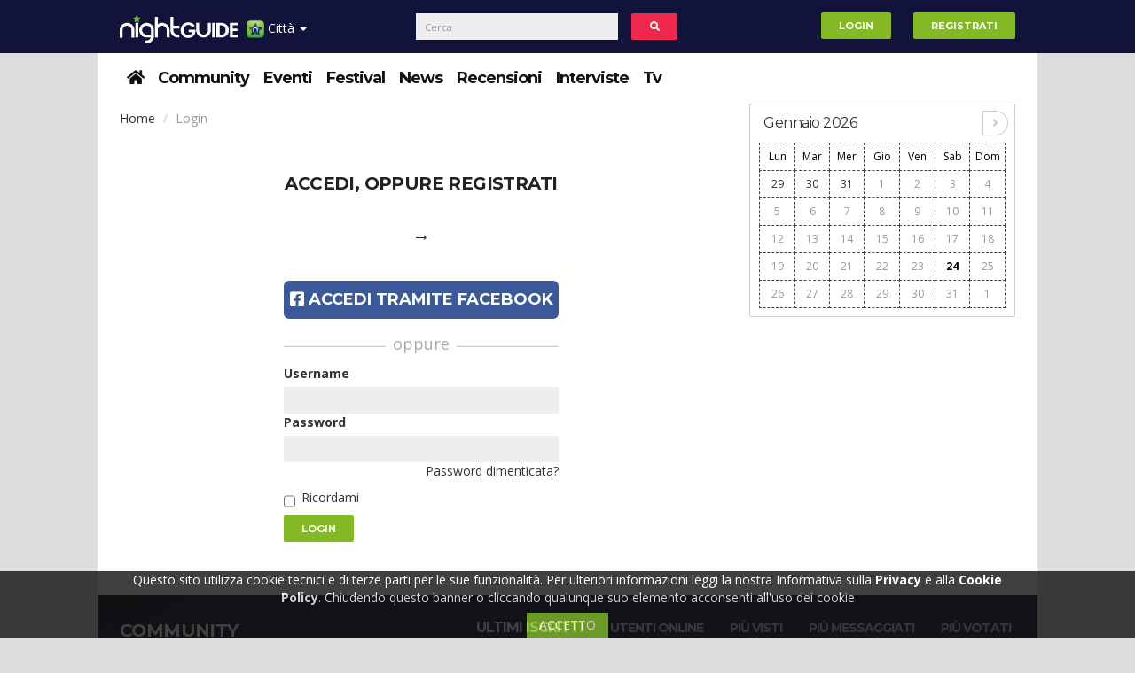

--- FILE ---
content_type: text/html; charset=UTF-8
request_url: https://redir.nightguide.it/login
body_size: 13959
content:
<!DOCTYPE html>
<html lang="it">
<head>
    <meta name="viewport" content="width=device-width, initial-scale=1" />
    <meta http-equiv="Content-Type" content="text/html; charset=utf-8" />                                          
    <meta charset="utf-8"><meta http-equiv="X-UA-Compatible" content="IE=edge">
    <link rel="canonical" href="https://redir.nightguide.it/login" />
    <meta name="description" content="Login - night guide - community, chat, eventi, festival e locali notturni in italia" />
<meta name="keywords" content="www, discoteche, foto, appuntamenti, serate, feste, eventi, locali" />
<meta property="og:title" content="Login - Night Guide - Community, chat, eventi, festival e locali notturni in Italia" />
<meta property="og:type" content="business" />
<meta property="og:url" content="https://redir.nightguide.it/login" />
<meta property="og:image" content="https://redir.nightguide.it/images/logo/www.svg" />
<meta property="og:site_name" content="Night Guide - Community, chat, eventi, festival e locali notturni in Italia" />
<meta property="og:description" content="Login - night guide - community, chat, eventi, festival e locali notturni in italia" />
<meta name="keywords" content="login" />
<link rel="icon" href="/favicon.ico" />
<link sizes="120x120" rel="apple-touch-icon" href="/images/apple-touch-icon-120x120.png" />
<link rel="stylesheet" type="text/css" href="/assets/24c10fda/css/bootstrap.min.css" media="" />
<link rel="stylesheet" type="text/css" href="/assets/24c10fda/fontawesome/css/all.min.css" media="" />
<link rel="stylesheet" type="text/css" href="/assets/24c10fda/fontawesome/css/v4-shims.min.css" media="" />
<link rel="stylesheet" type="text/css" href="/assets/24c10fda/css/style.min.css" media="" />
<link rel="stylesheet" type="text/css" href="/assets/24c10fda/css/bs-custom.min.css" media="" />
<link rel="stylesheet" type="text/css" href="/assets/4fd8c560/select2.min.css" media="" />
<link rel="stylesheet" type="text/css" href="/assets/4fd8c560/select2-bootstrap.min.css" media="" />
<link rel="stylesheet" type="text/css" href="/assets/5866d10/bootstrap-switch.min.css" media="" />
<link rel="stylesheet" type="text/css" href="/assets/12e6dd25/odometer-theme-minimal.min.css" media="" />
<style type="text/css">
/*<![CDATA[*/
.login-wrapper {
    max-width: 340px;
    margin: 0 auto;
}

.login-or {
    position: relative;
    font-size: 18px;
    color: #aaa;
    margin-top: 10px;
    margin-bottom: 10px;
    padding-top: 10px;
    padding-bottom: 10px;
}
.span-or {
    display: block;
    position: absolute;
    left: 50%;
    top: -2px;
    margin-left: -40px;
    width: 80px;
    background-color: #fff;
    text-align: center;
}
.span-or-email {
    margin-left: -150px;
    width: 300px;
}
.hr-or {
    background-color: #cdcdcd;
    height: 1px;
    margin-top: 0px !important;
    margin-bottom: 0px !important;
}
.login-wrapper h3 {
    text-align: center;
    line-height: 300%;
}


.signup-wrapper .form-group {
    width: 100%;
}
.signup-wrapper h3 {
    line-height: 300%;
}



/* Credit to bootsnipp.com for the css for the color graph */
.colorgraph {
    height: 5px;
    border-top: 0;
    background: #c4e17f;
    border-radius: 5px;
    background-image: -webkit-linear-gradient(left, #c4e17f, #c4e17f 12.5%, #f7fdca 12.5%, #f7fdca 25%, #fecf71 25%, #fecf71 37.5%, #f0776c 37.5%, #f0776c 50%, #db9dbe 50%, #db9dbe 62.5%, #c49cde 62.5%, #c49cde 75%, #669ae1 75%, #669ae1 87.5%, #62c2e4 87.5%, #62c2e4);
    background-image: -moz-linear-gradient(left, #c4e17f, #c4e17f 12.5%, #f7fdca 12.5%, #f7fdca 25%, #fecf71 25%, #fecf71 37.5%, #f0776c 37.5%, #f0776c 50%, #db9dbe 50%, #db9dbe 62.5%, #c49cde 62.5%, #c49cde 75%, #669ae1 75%, #669ae1 87.5%, #62c2e4 87.5%, #62c2e4);
    background-image: -o-linear-gradient(left, #c4e17f, #c4e17f 12.5%, #f7fdca 12.5%, #f7fdca 25%, #fecf71 25%, #fecf71 37.5%, #f0776c 37.5%, #f0776c 50%, #db9dbe 50%, #db9dbe 62.5%, #c49cde 62.5%, #c49cde 75%, #669ae1 75%, #669ae1 87.5%, #62c2e4 87.5%, #62c2e4);
    background-image: linear-gradient(to right, #c4e17f, #c4e17f 12.5%, #f7fdca 12.5%, #f7fdca 25%, #fecf71 25%, #fecf71 37.5%, #f0776c 37.5%, #f0776c 50%, #db9dbe 50%, #db9dbe 62.5%, #c49cde 62.5%, #c49cde 75%, #669ae1 75%, #669ae1 87.5%, #62c2e4 87.5%, #62c2e4);
}



.pwd-recovery-wrapper {
    max-width: 400px !important
}


.mga {
    width:auto;
}





.signup-wrapper .form-control {
    border-bottom: 1px solid #ccc;
    font-size: 18px !important;
    padding: 3px 5px;
    border-radius: 5px
}

.buttuni .btn {
    font-size: 14px;
    padding-top: 10px;
    padding-bottom: 10px;
}

/*]]>*/
</style>
<style type="text/css">
/*<![CDATA[*/
#portale-dropdown li:first-child{width: 100%;text-align: center;}
#portale-dropdown li{width: 50%;float: left;padding: 0;}
#portale-dropdown a{padding: 1em;}
.banner-skin-wrapper{
    position: fixed;
    width: 100%;
    margin: 0 auto;
}
.banner-skin{
    position: relative;
    left: 50%;
    margin-left: -801px;
}
.container{position: relative;}
header{
    width: 1060px;
    margin: 0 auto;
}
header .logo-container .row{
    margin-top: 5px;
}
.container-masthead{
    width: 970px;
    margin: 0 auto;
}
@media (max-width: 991px) {
    header{
        width:100%;
    }
}
@media (min-width: 992px) {
    header{
        margin-top: 250px;
    }
}
/*]]>*/
</style>
<style type="text/css">
/*<![CDATA[*/
/*.qc-cmp-button {
    background-color: #83b924 !important;
    border-color: #83b924 !important;
}
.qc-cmp-button:hover {
    background-color: transparent !important;
    border-color: #83b924 !important;
}
.qc-cmp-alt-action,
.qc-cmp-link {
    color: #83b924 !important;
}
.qc-cmp-button {
    color: #fff !important;
}
.qc-cmp-button.qc-cmp-secondary-button {
    color: #fff !important;
}
.qc-cmp-button.qc-cmp-button.qc-cmp-secondary-button:hover {
    color:#ffffff !important;
}
.qc-cmp-button.qc-cmp-secondary-button {
    border-color: #000 !important;
    background-color: transparent !important;
}
.qc-cmp-button.qc-cmp-secondary-button:hover {
    background-color: #000 !important;
}
.qc-cmp-ui,
.qc-cmp-ui .qc-cmp-main-messaging,
.qc-cmp-ui .qc-cmp-messaging,
.qc-cmp-ui .qc-cmp-beta-messaging,
.qc-cmp-ui .qc-cmp-title,
.qc-cmp-ui .qc-cmp-sub-title,
.qc-cmp-ui .qc-cmp-purpose-info,
.qc-cmp-ui .qc-cmp-table,
.qc-cmp-ui .qc-cmp-vendor-list,
.qc-cmp-ui .qc-cmp-vendor-list-title {
    color: #fff !important;
}
.qc-cmp-ui .qc-cmp-table-header,
.qc-cmp-ui .qc-cmp-purpose-description {
    color: #000 !important;
}
.qc-cmp-ui a,
.qc-cmp-ui .qc-cmp-alt-action {
    color: #83b924 !important;
}
.qc-cmp-ui {
    background-color: #000 !important;
}
.qc-cmp-publisher-purposes-table .qc-cmp-table-header {
    background-color: #fafafa !important;
}
.qc-cmp-publisher-purposes-table .qc-cmp-table-row {
    background-color: #ffffff !important;
}
.qc-cmp-small-toggle.qc-cmp-toggle-on,
.qc-cmp-toggle.qc-cmp-toggle-on {
    background-color: #83b924 !important;
    border-color: #83b924 !important;
}*/
/*]]>*/
</style>
<script type="text/javascript" src="/assets/5facd73/jquery.min.js"></script>
<script type="text/javascript" src="//ajax.googleapis.com/ajax/libs/jquery/1.10.2/jquery.min.js"></script>
<script type="text/javascript" src="//cdnjs.cloudflare.com/ajax/libs/jquery-migrate/1.2.1/jquery-migrate.min.js"></script>
<script type="text/javascript" src="//ajax.googleapis.com/ajax/libs/jqueryui/1.10.2/jquery-ui.min.js"></script>
<script type="text/javascript" src="//www.gstatic.com/firebasejs/4.6.2/firebase.js"></script>
<script type="text/javascript">
/*<![CDATA[*/
window.location.baseUrl="";
window.location.urlReferrer="";
window.facebookAppId="1874125009661298";
firebase.initializeApp({
    apiKey: "AIzaSyCOAWscTPHIhTl-1w2OB_juICNQDGYX2FE",
    authDomain: "api-project-561055083572.firebaseapp.com/",
    databaseURL: "https://api-project-561055083572.firebaseio.com/",
    projectId: "api-project-561055083572",
    storageBucket: "",
    messagingSenderId: "561055083572"
});
if (typeof window.nightguide !== "undefined" && window.nightguide.user.email !== null) {
    function createFirebaseUser(uid) {
        var ng = window.nightguide;
        var user = firebase.database().ref("users").child(ng.user.id);
        user.set({
            displayName: ng.user.username,
            photoURL: ng.user.fotoUrl,
            uid: uid
        });
    }

    firebase.auth().signInWithEmailAndPassword(window.nightguide.user.email, window.nightguide.user.email)
        .catch(function (e) {
            if (e.code === "auth/user-not-found") {
                firebase.auth().createUserWithEmailAndPassword(window.nightguide.user.email, window.nightguide.user.email)
                    .then(function (e) {
                        createFirebaseUser(e.uid);
                    });
            }
        })
        .then(function (e) {
            firebase.database().ref("users").child(window.nightguide.user.id)
                .once('value', function (snapshot) {
                    if (!snapshot.exists()) {
                        createFirebaseUser(e.uid);
                    }
                });
        });
}
/*]]>*/
</script>
<script type="text/javascript" async="async">
/*<![CDATA[*/
//var elem = document.createElement('script');
//elem.src = 'https://quantcast.mgr.consensu.org/cmp.js';
//elem.async = true;
//elem.type = "text/javascript";
//var scpt = document.getElementsByTagName('script')[0];
//scpt.parentNode.insertBefore(elem, scpt);
//(function () {
//    var gdprAppliesGlobally = true;
//    function addFrame() {
//        if (!window.frames['__cmpLocator']) {
//            if (document.body) {
//                var body = document.body,
//                    iframe = document.createElement('iframe');
//                iframe.style = 'display:none';
//                iframe.name = '__cmpLocator';
//                body.appendChild(iframe);
//            } else {
//                // In the case where this stub is located in the head,
//                // this allows us to inject the iframe more quickly than
//                // relying on DOMContentLoaded or other events.
//                setTimeout(addFrame, 5);
//            }
//        }
//    }
//    addFrame();
//    function cmpMsgHandler(event) {
//        var msgIsString = typeof event.data === "string";
//        var json;
//        if (msgIsString) {
//            json = event.data.indexOf("__cmpCall") != -1 ? JSON.parse(event.data) : {};
//        } else {
//            json = event.data;
//        }
//        if (json.__cmpCall) {
//            var i = json.__cmpCall;
//            window.__cmp(i.command, i.parameter, function (retValue, success) {
//                var returnMsg = {"__cmpReturn": {
//                        "returnValue": retValue,
//                        "success": success,
//                        "callId": i.callId
//                    }};
//                event.source.postMessage(msgIsString ?
//                    JSON.stringify(returnMsg) : returnMsg, '*');
//            });
//        }
//    }
//    window.__cmp = function (c) {
//        var b = arguments;
//        if (!b.length) {
//            return __cmp.a;
//        } else if (b[0] === 'ping') {
//            b[2]({"gdprAppliesGlobally": gdprAppliesGlobally,
//                "cmpLoaded": false}, true);
//        } else if (c == '__cmp')
//            return false;
//        else {
//            if (typeof __cmp.a === 'undefined') {
//                __cmp.a = [];
//            }
//            __cmp.a.push([].slice.apply(b));
//        }
//    }
//    window.__cmp.gdprAppliesGlobally = gdprAppliesGlobally;
//    window.__cmp.msgHandler = cmpMsgHandler;
//    if (window.addEventListener) {
//        window.addEventListener('message', cmpMsgHandler, false);
//    } else {
//        window.attachEvent('onmessage', cmpMsgHandler);
//    }
//})();
//window.__cmp('init', {
//    'Initial Screen Title Text': 'Il rispetto della tua privacy è la nostra priorità',
//    'Initial Screen Reject Button Text': 'Non Accetto',
//    'Initial Screen Accept Button Text': 'Accetto',
//    'Initial Screen Purpose Link Text': 'Mostra tutte le finalità di utilizzo',
//    'Purpose Screen Title Text': 'Il rispetto della tua privacy è la nostra priorità',
//    'Purpose Screen Body Text': 'È possibile impostare le tue preferenze sul consenso e scegliere come i tuoi dati vengono utilizzati in relazione alle diverse finalità riportate di seguito. Inoltre, potrai configurare le impostazioni per il nostro sito indipendentemente da quelle per i nostri partner. Troverai una descrizione per ciasuna delle finalità di utilizzo, in modo che tu sia a conoscenza di come noi e i nostri partner utilizziamo i tuoi dati.',
//    'Purpose Screen Enable All Button Text': 'Abilita consenso per tutti gli usi previsti',
//    'Purpose Screen Vendor Link Text': 'Visualizza la lista completa dei partner',
//    'Purpose Screen Cancel Button Text': 'Annullare',
//    'Purpose Screen Save and Exit Button Text': 'Salva ed Esci',
//    'Vendor Screen Title Text': 'Il rispetto della tua privacy è la nostra priorità',
//    'Vendor Screen Body Text': 'È possibile impostare le preferenze sul consenso per ogni singola società partner riportata di seguito. Per facilitare la tua decisione, puoi espandere l&#039;elenco di ciascun partner e visualizzare per quali finalità utilizza i dati. In alcuni casi, le società possono affermare che utilizzano i tuoi dati senza chiedere il consenso, in quanto esiste un legittimo interesse. Puoi fare clic sulle loro politiche sulla privacy per ottenere maggiori informazioni e per revocare il consenso.',
//    'Vendor Screen Accept All Button Text': 'Accettare tutto',
//    'Vendor Screen Reject All Button Text': 'Rifiutare tutto',
//    'Vendor Screen Purposes Link Text': 'Ritorna alle finalità di utilizzo',
//    'Vendor Screen Cancel Button Text': 'Annullare',
//    'Vendor Screen Save and Exit Button Text': 'Salve ed Esci',
//    'Initial Screen Body Text': 'Noi e i nostri partner utilizziamo, sul nostro sito, tecnologie come i cookie per personalizzare contenuti e annunci, fornire funzionalità per social media e analizzare il nostro traffico. Facendo clic di seguito si acconsente all&#039;utilizzo di questa tecnologia. Puoi cambiare idea e modificare le tue scelte sul consenso in qualsiasi momento ritornando su questo sito.',
//    'Initial Screen Body Text Option': 1,
//    'Publisher Name': 'Nightguide.it',
//    'Publisher Logo': 'https://www.nightguide.it/images/logo/www.png',
//    'Display UI': 'always',
//    'Publisher Purpose IDs': [1, 5],
//    'Publisher Purpose Legitimate Interest IDs': [1, 5],
//    'Consent Scope': 'service',
//    'UI Layout': 'banner',
//});
/*]]>*/
</script>
<title>
        Login - Night Guide - Community, chat, eventi, festival e locali notturni in Italia    </title>
</head>
<body>
    
    <style>
    #portale-dropdown li:first-child{width: 100%;text-align: center;}
    #portale-dropdown li{width: 50%;float: left;padding: 0;}
    #portale-dropdown a{padding: 1em;}
            @media (min-width: 768px){
            header{margin-top: 0px}
            #cerca-form{left: 25%; transform:translate(-50%)}
        }
    </style>
<header>
    <div class="navbar navbar-top navbar-default_ navbar-fixed-top">
        <div class="container top-menus">
            <div id="navbar-fixed-layout-collapse">
                <a href="https://www.nightguide.it">
					<img class="logonew hidden-mob" src="https://redir.nightguide.it/images/logo/www.svg" alt="Night Guide - Community, chat, eventi, festival e locali notturni in Italia" />                </a>
                <ul class="nav navbar-nav">
                    <li class="dropdown mobile-menu-wrapper">
                        <a href="#" class="dropdown-toggle" data-toggle="dropdown" style="padding-right: 5px">
                            <img width="20" height="20" align="absmiddle" src="/images/iconStella20x20.png" alt="" /> Menu <b class="caret">&nbsp;</b>                        </a>
                        <div class="dropdown-menu mobile-menu-container">
                            <div class="dropdown">
                                <button class="btn btn-link dropdown-toggle" type="button" data-toggle="dropdown" aria-haspopup="true" aria-expanded="true">
                                    Città
                                    <span class="caret">&nbsp;</span>
                                </button>
                                <ul id="portale-dropdown" class="dropdown-menu">
                                    <li><a href="https://www.nightguide.it">Nightguide</a></li>
                                                                            <li>
                                            <a href="https://bari.nightguide.it">Bari</a>                                        </li>
                                                                            <li>
                                            <a href="https://lecce.nightguide.it">Lecce</a>                                        </li>
                                                                            <li>
                                            <a href="https://napoli.nightguide.it">Napoli</a>                                        </li>
                                                                            <li>
                                            <a href="https://roma.nightguide.it">Roma</a>                                        </li>
                                                                            <li>
                                            <a href="https://taranto.nightguide.it">Taranto</a>                                        </li>
                                                                            <li>
                                            <a href="https://matera.nightguide.it">Matera</a>                                        </li>
                                                                            <li>
                                            <a href="https://milano.nightguide.it">Milano</a>                                        </li>
                                                                            <li>
                                            <a href="https://bologna.nightguide.it">Bologna</a>                                        </li>
                                                                            <li>
                                            <a href="https://torino.nightguide.it">Torino</a>                                        </li>
                                                                            <li>
                                            <a href="https://parma.nightguide.it">Parma</a>                                        </li>
                                                                            <li>
                                            <a href="https://pescara.nightguide.it">Pescara</a>                                        </li>
                                                                            <li>
                                            <a href="https://salerno.nightguide.it">Salerno</a>                                        </li>
                                                                            <li>
                                            <a href="https://rimini.nightguide.it">Rimini</a>                                        </li>
                                                                            <li>
                                            <a href="https://brindisi.nightguide.it">Brindisi</a>                                        </li>
                                                                    </ul>
                            </div>
                            <div class="clearfix"></div>
                            <div class="dropdown open">
                                <button class="btn btn-link dropdown-toggle" type="button" data-toggle="dropdown" aria-haspopup="true" aria-expanded="true">
                                    Sezioni
                                    <span class="caret">&nbsp;</span>
                                </button>
                                <ul id="portale-dropdown" class="dropdown-menu">
                                            <li class="item ">
        <a href = "/">
            <span><i class="fa fa-home"></i></span>        </a>
    </li>
        <li class="item ">
        <a href = "/community">
            Community        </a>
    </li>
        <li class="item ">
        <a href = "/eventi">
            Eventi        </a>
    </li>
        <li class="item ">
        <a href = "/festival">
            Festival        </a>
    </li>
            <li class="item ">
        <a href = "/news">
            News        </a>
    </li>
        <li class="item ">
        <a href = "/recensioni">
            Recensioni        </a>
    </li>
        <li class="item ">
        <a href = "/interviste">
            Interviste        </a>
    </li>
            <li class="item ">
        <a href = "/nightguide-tv">
            Tv        </a>
    </li>
                                    </ul>
                            </div>
                        </div>
                    </li>
                    <li class="dropdown desktop-menu-wrapper">
                        <a href="#" class="dropdown-toggle" data-toggle="dropdown">
                            <img width="20" height="20" align="absmiddle" src="/images/iconStella20x20.png" alt="" /> Città <b class="caret">&nbsp;</b>                        </a>
                        <ul id="portale-dropdown" class="dropdown-menu">
                            <li><a href="https://www.nightguide.it">Nightguide</a></li>
                                                            <li>
                                    <a href="https://bari.nightguide.it">Bari</a>                                </li>
                                                            <li>
                                    <a href="https://lecce.nightguide.it">Lecce</a>                                </li>
                                                            <li>
                                    <a href="https://napoli.nightguide.it">Napoli</a>                                </li>
                                                            <li>
                                    <a href="https://roma.nightguide.it">Roma</a>                                </li>
                                                            <li>
                                    <a href="https://taranto.nightguide.it">Taranto</a>                                </li>
                                                            <li>
                                    <a href="https://matera.nightguide.it">Matera</a>                                </li>
                                                            <li>
                                    <a href="https://milano.nightguide.it">Milano</a>                                </li>
                                                            <li>
                                    <a href="https://bologna.nightguide.it">Bologna</a>                                </li>
                                                            <li>
                                    <a href="https://torino.nightguide.it">Torino</a>                                </li>
                                                            <li>
                                    <a href="https://parma.nightguide.it">Parma</a>                                </li>
                                                            <li>
                                    <a href="https://pescara.nightguide.it">Pescara</a>                                </li>
                                                            <li>
                                    <a href="https://salerno.nightguide.it">Salerno</a>                                </li>
                                                            <li>
                                    <a href="https://rimini.nightguide.it">Rimini</a>                                </li>
                                                            <li>
                                    <a href="https://brindisi.nightguide.it">Brindisi</a>                                </li>
                                                    </ul>
                    </li>
                </ul>
                <form id="cerca-form" action="/cerca" class="navbar-form navbar-left col-xs-12" role="search">
                    <div class="form-group inline-block">
                        <div class="col-xs-10">
                            <input type="text" class="form-control" placeholder="Cerca">
                        </div>
                        <button type="button" id="cerca-button" class="btn btn-inverse col-xs-2" style="margin:0"><i class="fa fa-search fa-fw"></i></button>
                    </div>
                </form>
                <ul id="user-menu" class="nav navbar-nav navbar-right">
                                            <li class="innerLR"><a href="/login"><button type="button" class="btn btn-success navbar-btn">Login</button></a></li>
                        <li class="innerLR"><a href="/registrazione"><button type="button" class="btn btn-success navbar-btn">Registrati</button></a></li>
                                    </ul>
            </div>
        </div>
    </div>
</header>
    <div style="display:flex;justify-content:center">
        
        <div class="container no-margin">
            <a rel="nofollow" href="/nindex" style="display:none;visibility:hidden;position:absolute;top:-9999px;left:-9999px;"></a>
            <script>
                if (document.getElementById("divID1")) {
                    document.getElementById("divID1").parentNode.removeChild(document.getElementById("divID1"));
                }
            </script>
            <nav class = "clearfix">
    <div class="secondo-livello-bg">
        <div class="menu-secondo">
            <ul class="menu list-inline">
                        <li class="item ">
        <a href = "/">
            <span><i class="fa fa-home"></i></span>        </a>
    </li>
        <li class="item ">
        <a href = "/community">
            Community        </a>
    </li>
        <li class="item ">
        <a href = "/eventi">
            Eventi        </a>
    </li>
        <li class="item ">
        <a href = "/festival">
            Festival        </a>
    </li>
            <li class="item ">
        <a href = "/news">
            News        </a>
    </li>
        <li class="item ">
        <a href = "/recensioni">
            Recensioni        </a>
    </li>
        <li class="item ">
        <a href = "/interviste">
            Interviste        </a>
    </li>
            <li class="item ">
        <a href = "/nightguide-tv">
            Tv        </a>
    </li>
                </ul>
            <div class="paddles">
                <button class="left-paddle paddle hidden-lg"></button>
                <button class="right-paddle paddle hidden-lg"></button>
            </div>
        </div>
    </div>
</nav>
            
            <div class="main">
                <div class="row">
                                        <div class="posts col-xs-12 col-md-9">
                        
                        <ol class="breadcrumb">
    <li>
        <a>Home</a>    </li>
    <li class="active">Login</li>
</ol>
<div>
    <div class="row">
        <div class=" login-wrapper">
            <div class="col-xs-12">
                <h3>Accedi, oppure <a href="/registrazione">registrati &rarr;</a></h3>
                <div class="row">
    <div class="col-xs-12">
        <a href="javascript:void(0);" class="btn btn-lg btn-facebook btn-block"><i class="fa fa-facebook-square"></i> Accedi tramite Facebook</a>
        <img id="login-facebook-loading" style="display:none;height:2em;position:absolute;top:0.5em;left:46%" src="/images/ajax-loader.gif" alt="" />    </div>
</div>                <div class="login-or">
                    <hr class="hr-or">
                    <span class="span-or">oppure</span>
                </div>
            </div>
            <form id="login-form" action="/login" method="post">            <div class="form-group">
                <label class="col-xs-12" for="LoginForm_username">Username</label>                <div class="col-xs-12">
                    <input title="Username" class="form-control" name="LoginForm[username]" id="LoginForm_username" type="text" />                </div>
            </div>
            <div class="form-group">
                <label class="col-xs-12" for="LoginForm_password">Password</label>                <div class="col-xs-12">
                    <input title="Password" class="form-control" name="LoginForm[password]" id="LoginForm_password" type="password" />                    <a class="pull-right" href="/password">Password dimenticata?</a>                </div>
            </div>
            <div class="form-group">
                <div class="col-xs-12">
                    <div class="checkbox">
                        <label><input id="ytLoginForm_rememberMe" type="hidden" value="0" name="LoginForm[rememberMe]" /><input class="checkbox" name="LoginForm[rememberMe]" id="LoginForm_rememberMe" value="1" type="checkbox" /> Ricordami</label>                    </div>
                </div>
            </div>
            <div class="form-group">
                <div class="col-xs-12">
                    <button id="login-button" type="button" class="btn btn-success">
                        Login
                    </button>
                </div>
            </div>
            <img id="login-loading" style="display:none;height:2em;" src="/images/ajax-loader.gif" alt="" />            </form>        </div>
    </div>
</div>
                        
                    </div>
                                                                <aside class="col-xs-12 col-md-3 text-center">
                            <div>
                                <div class="col-xs-12">
                                    
                                </div>
                                <div class="col-xs-12">
                                    <div class="calendar" data-mese="01" data-anno="2026"><style>
    .got-events b{
        color: #FFF;
    }
    .today{
        color: #000;
    }
</style>
<div class="header clearfix">
    <h1>Gennaio 2026</h1>
    <div class="calendar-nav">
                <a href="#" class="next"><i class="fa fa-angle-right"></i></a>
    </div>
</div>
<div class="calendar-body">
    <table>
        <thead>
            <tr>
                <td>Lun</td>
                <td>Mar</td>
                <td>Mer</td>
                <td>Gio</td>
                <td>Ven</td>
                <td>Sab</td>
                <td>Dom</td>
            </tr>
        </thead>
        <tbody>
            <tr><td><a class="prev-month" href="#">29</a></td><td><a class="prev-month" href="#">30</a></td><td><a class="prev-month" href="#">31</a></td><td class=""><a href="#">1</a></td><td class=""><a href="#">2</a></td><td class=""><a href="#">3</a></td><td class=""><a href="#">4</a></td></tr><tr><td class=""><a href="#">5</a></td><td class=""><a href="#">6</a></td><td class=""><a href="#">7</a></td><td class=""><a href="#">8</a></td><td class=""><a href="#">9</a></td><td class=""><a href="#">10</a></td><td class=""><a href="#">11</a></td></tr><tr><td class=""><a href="#">12</a></td><td class=""><a href="#">13</a></td><td class=""><a href="#">14</a></td><td class=""><a href="#">15</a></td><td class=""><a href="#">16</a></td><td class=""><a href="#">17</a></td><td class=""><a href="#">18</a></td></tr><tr><td class=""><a href="#">19</a></td><td class=""><a href="#">20</a></td><td class=""><a href="#">21</a></td><td class=""><a href="#">22</a></td><td class=""><a href="#">23</a></td><td class=""><a href="#"><b class="today">24</b></a></td><td class=""><a href="#">25</a></td></tr><tr><td class=""><a href="#">26</a></td><td class=""><a href="#">27</a></td><td class=""><a href="#">28</a></td><td class=""><a href="#">29</a></td><td class=""><a href="#">30</a></td><td class=""><a href="#">31</a></td><td class="next-month"><a href="#">1</a></td></tr><tr></tr>        </tbody>
    </table>
</div>
</div>
                                </div>
                                <div class="col-xs-12">
                                    
                                </div>
                                                                <div class="col-xs-12">
                                    
                                </div>
                                                            </div>
                        </aside>
                                    </div>
                                <div class="row">
                    
                </div>
                                    <div class="community picture">
    <h3>Community</h3>
    <ul id="community-tabs" class="nav nav-tabs">
                    <li class="active"><a data-toggle="tab" href="#users-latest">Ultimi iscritti</a></li>                    <li class=""><a data-toggle="tab" href="#users-online">Utenti online</a></li>                    <li class=""><a data-toggle="tab" href="#users-piu-visti">Più visti</a></li>                    <li class=""><a data-toggle="tab" href="#users-piu-messaggiati">Più messaggiati</a></li>                    <li class=""><a data-toggle="tab" href="#users-piu-votati">Più votati</a></li>            </ul>
    <div class="tab-content" style="position:relative;">
        <div id="users-latest" class="users-grid tab-pane in active">        <a href="/profilo/696181" class="user" data-toggle="tooltip"  title="MAUDIT79 iscritto da venerdì">
        <div style="background:url(https://www.nightguide.it/userimage/users/5711620/104/104/crop/profilo/maudit79.jpeg) no-repeat center center #000;background-size:cover;">
            <img style="visibility:hidden;min-width:104px;height:104px" src="https://www.nightguide.it/userimage/users/5711620/104/104/crop/profilo/maudit79.jpeg" alt="" />        </div>
        <div class="status on"></div>
        <div class="votes male">venerdì</div>    </a>
        <a href="/profilo/696180" class="user" data-toggle="tooltip"  title="Nicolas8585 iscritto da lunedì">
        <div style="background:url(https://www.nightguide.it/userimage/users/5711599/104/104/crop/profilo/nicolas8585.jpeg) no-repeat center center #000;background-size:cover;">
            <img style="visibility:hidden;min-width:104px;height:104px" src="https://www.nightguide.it/userimage/users/5711599/104/104/crop/profilo/nicolas8585.jpeg" alt="" />        </div>
        <div class="status on"></div>
        <div class="votes male">lunedì</div>    </a>
        <a href="/profilo/696167" class="user" data-toggle="tooltip"  title="pontegirevoletaranto iscritto da sabato">
        <div style="background:url(https://www.nightguide.it/userimage/users/5711549/104/104/crop/profilo/pontegirevoletaranto.jpeg) no-repeat center center #000;background-size:cover;">
            <img style="visibility:hidden;min-width:104px;height:104px" src="https://www.nightguide.it/userimage/users/5711549/104/104/crop/profilo/pontegirevoletaranto.jpeg" alt="" />        </div>
        <div class="status on"></div>
        <div class="votes male">sabato</div>    </a>
        <a href="/profilo/696165" class="user" data-toggle="tooltip"  title="Maori83 iscritto da lunedì">
        <div style="background:url(https://www.nightguide.it/userimage/users/5711521/104/104/crop/profilo/maori83.jpeg) no-repeat center center #000;background-size:cover;">
            <img style="visibility:hidden;min-width:104px;height:104px" src="https://www.nightguide.it/userimage/users/5711521/104/104/crop/profilo/maori83.jpeg" alt="" />        </div>
        <div class="status on"></div>
        <div class="votes male">lunedì</div>    </a>
        <a href="/profilo/696162" class="user" data-toggle="tooltip"  title="Semplicemente86 iscritto da giovedì">
        <div style="background:url(https://www.nightguide.it/userimage/users/5711628/104/104/crop/profilo/semplicemente86.jpeg) no-repeat center center #000;background-size:cover;">
            <img style="visibility:hidden;min-width:104px;height:104px" src="https://www.nightguide.it/userimage/users/5711628/104/104/crop/profilo/semplicemente86.jpeg" alt="" />        </div>
        <div class="status on"></div>
        <div class="votes female">giovedì</div>    </a>
        <a href="/profilo/696157" class="user" data-toggle="tooltip"  title="Blunotte75 iscritto da lunedì">
        <div style="background:url(https://www.nightguide.it/userimage/users/5711481/104/104/crop/profilo/blunotte75.jpeg) no-repeat center center #000;background-size:cover;">
            <img style="visibility:hidden;min-width:104px;height:104px" src="https://www.nightguide.it/userimage/users/5711481/104/104/crop/profilo/blunotte75.jpeg" alt="" />        </div>
        <div class="status on"></div>
        <div class="votes male">lunedì</div>    </a>
        <a href="/profilo/696156" class="user" data-toggle="tooltip"  title="dariosen iscritto da sabato">
        <div style="background:url(https://www.nightguide.it/userimage/users/5711468/104/104/crop/profilo/dariosen.jpeg) no-repeat center center #000;background-size:cover;">
            <img style="visibility:hidden;min-width:104px;height:104px" src="https://www.nightguide.it/userimage/users/5711468/104/104/crop/profilo/dariosen.jpeg" alt="" />        </div>
        <div class="status on"></div>
        <div class="votes male">sabato</div>    </a>
        <a href="/profilo/696153" class="user" data-toggle="tooltip"  title="Fulmine23 iscritto da venerdì">
        <div style="background:url(https://www.nightguide.it/userimage/users/5711437/104/104/crop/profilo/fulmine23.jpeg) no-repeat center center #000;background-size:cover;">
            <img style="visibility:hidden;min-width:104px;height:104px" src="https://www.nightguide.it/userimage/users/5711437/104/104/crop/profilo/fulmine23.jpeg" alt="" />        </div>
        <div class="status on"></div>
        <div class="votes male">venerdì</div>    </a>
        <a href="/profilo/696136" class="user" data-toggle="tooltip"  title="Oksana7 iscritto da martedì">
        <div style="background:url(https://www.nightguide.it/userimage/users/5711287/104/104/crop/profilo/oksana7.jpeg) no-repeat center center #000;background-size:cover;">
            <img style="visibility:hidden;min-width:104px;height:104px" src="https://www.nightguide.it/userimage/users/5711287/104/104/crop/profilo/oksana7.jpeg" alt="" />        </div>
        <div class="status on"></div>
        <div class="votes female">martedì</div>    </a>
        <a href="/profilo/696120" class="user" data-toggle="tooltip"  title="Marco131984 iscritto da lunedì">
        <div style="background:url(https://www.nightguide.it/userimage/users/5711178/104/104/crop/profilo/marco131984.jpeg) no-repeat center center #000;background-size:cover;">
            <img style="visibility:hidden;min-width:104px;height:104px" src="https://www.nightguide.it/userimage/users/5711178/104/104/crop/profilo/marco131984.jpeg" alt="" />        </div>
        <div class="status on"></div>
        <div class="votes male">lunedì</div>    </a>
        <a href="/profilo/696109" class="user" data-toggle="tooltip"  title="virgilio72 iscritto da domenica">
        <div style="background:url(https://www.nightguide.it/userimage/users/5711146/104/104/crop/profilo/virgilio72.jpeg) no-repeat center center #000;background-size:cover;">
            <img style="visibility:hidden;min-width:104px;height:104px" src="https://www.nightguide.it/userimage/users/5711146/104/104/crop/profilo/virgilio72.jpeg" alt="" />        </div>
        <div class="status on"></div>
        <div class="votes male">domenica</div>    </a>
        <a href="/profilo/696101" class="user" data-toggle="tooltip"  title="Eyeice85 iscritto da venerdì">
        <div style="background:url(https://www.nightguide.it/userimage/users/5710994/104/104/crop/profilo/eyeice85.jpeg) no-repeat center center #000;background-size:cover;">
            <img style="visibility:hidden;min-width:104px;height:104px" src="https://www.nightguide.it/userimage/users/5710994/104/104/crop/profilo/eyeice85.jpeg" alt="" />        </div>
        <div class="status on"></div>
        <div class="votes male">venerdì</div>    </a>
        <a href="/profilo/696092" class="user" data-toggle="tooltip"  title="Jose505 iscritto da domenica">
        <div style="background:url(https://www.nightguide.it/userimage/users/5710830/104/104/crop/profilo/jose505.jpeg) no-repeat center center #000;background-size:cover;">
            <img style="visibility:hidden;min-width:104px;height:104px" src="https://www.nightguide.it/userimage/users/5710830/104/104/crop/profilo/jose505.jpeg" alt="" />        </div>
        <div class="status on"></div>
        <div class="votes male">domenica</div>    </a>
        <a href="/profilo/696090" class="user" data-toggle="tooltip"  title="Morgana66 iscritto da domenica">
        <div style="background:url(https://www.nightguide.it/userimage/users/5710771/104/104/crop/profilo/morgana66.jpeg) no-repeat center center #000;background-size:cover;">
            <img style="visibility:hidden;min-width:104px;height:104px" src="https://www.nightguide.it/userimage/users/5710771/104/104/crop/profilo/morgana66.jpeg" alt="" />        </div>
        <div class="status on"></div>
        <div class="votes female">domenica</div>    </a>
        <a href="/profilo/696080" class="user" data-toggle="tooltip"  title="Alberto78220778 iscritto da sabato">
        <div style="background:url(https://www.nightguide.it/userimage/users/5711327/104/104/crop/profilo/alberto78220778.jpeg) no-repeat center center #000;background-size:cover;">
            <img style="visibility:hidden;min-width:104px;height:104px" src="https://www.nightguide.it/userimage/users/5711327/104/104/crop/profilo/alberto78220778.jpeg" alt="" />        </div>
        <div class="status on"></div>
        <div class="votes male">sabato</div>    </a>
        <a href="/profilo/696075" class="user" data-toggle="tooltip"  title="Peter766 iscritto da sabato">
        <div style="background:url(https://www.nightguide.it/userimage/users/5710578/104/104/crop/profilo/peter766.jpeg) no-repeat center center #000;background-size:cover;">
            <img style="visibility:hidden;min-width:104px;height:104px" src="https://www.nightguide.it/userimage/users/5710578/104/104/crop/profilo/peter766.jpeg" alt="" />        </div>
        <div class="status on"></div>
        <div class="votes male">sabato</div>    </a>
        <a href="/profilo/696074" class="user" data-toggle="tooltip"  title="Mir_ko iscritto da mercoledì">
        <div style="background:url(https://www.nightguide.it/userimage/users/5710558/104/104/crop/profilo/mir_ko.jpeg) no-repeat center center #000;background-size:cover;">
            <img style="visibility:hidden;min-width:104px;height:104px" src="https://www.nightguide.it/userimage/users/5710558/104/104/crop/profilo/mir_ko.jpeg" alt="" />        </div>
        <div class="status on"></div>
        <div class="votes male">mercoledì</div>    </a>
        <a href="/profilo/696067" class="user" data-toggle="tooltip"  title="georgeram5 iscritto da venerdì">
        <div style="background:url(https://www.nightguide.it/userimage/users/5710472/104/104/crop/profilo/georgeram5.jpeg) no-repeat center center #000;background-size:cover;">
            <img style="visibility:hidden;min-width:104px;height:104px" src="https://www.nightguide.it/userimage/users/5710472/104/104/crop/profilo/georgeram5.jpeg" alt="" />        </div>
        <div class="status on"></div>
        <div class="votes male">venerdì</div>    </a>
        <a href="/profilo/696065" class="user" data-toggle="tooltip"  title="Frenk_83 iscritto da domenica">
        <div style="background:url(https://www.nightguide.it/userimage/users/5710423/104/104/crop/profilo/frenk_83.jpeg) no-repeat center center #000;background-size:cover;">
            <img style="visibility:hidden;min-width:104px;height:104px" src="https://www.nightguide.it/userimage/users/5710423/104/104/crop/profilo/frenk_83.jpeg" alt="" />        </div>
        <div class="status on"></div>
        <div class="votes male">domenica</div>    </a>
        <a href="/profilo/696064" class="user" data-toggle="tooltip"  title="Gallo13 iscritto da lunedì">
        <div style="background:url(https://www.nightguide.it/userimage/users/5710401/104/104/crop/profilo/gallo13.jpeg) no-repeat center center #000;background-size:cover;">
            <img style="visibility:hidden;min-width:104px;height:104px" src="https://www.nightguide.it/userimage/users/5710401/104/104/crop/profilo/gallo13.jpeg" alt="" />        </div>
        <div class="status on"></div>
        <div class="votes male">lunedì</div>    </a>
</div><div id="users-online" class="users-grid tab-pane">        <a href="/profilo/417153" class="user" data-toggle="tooltip"  title="Leviatano online da Adesso">
        <div style="background:url(https://www.nightguide.it/userimage/users/5711580/104/104/crop/profilo/leviatano.jpeg) no-repeat center center #000;background-size:cover;">
            <img style="visibility:hidden;min-width:104px;height:104px" src="https://www.nightguide.it/userimage/users/5711580/104/104/crop/profilo/leviatano.jpeg" alt="" />        </div>
        <div class="status on"></div>
        <div class="votes male">Adesso</div>    </a>
        <a href="/profilo/691232" class="user" data-toggle="tooltip"  title="artista100x100 online da 5 min">
        <div style="background:url(https://taranto.nightguide.it/images/uomo80x80.jpg) no-repeat center center #000;background-size:cover;">
            <img style="visibility:hidden;min-width:104px;height:104px" src="https://taranto.nightguide.it/images/uomo80x80.jpg" alt="" />        </div>
        <div class="status on"></div>
        <div class="votes male">5 min</div>    </a>
        <a href="/profilo/694662" class="user" data-toggle="tooltip"  title="Calammamma90 online da 18 min">
        <div style="background:url(https://taranto.nightguide.it/images/uomo80x80.jpg) no-repeat center center #000;background-size:cover;">
            <img style="visibility:hidden;min-width:104px;height:104px" src="https://taranto.nightguide.it/images/uomo80x80.jpg" alt="" />        </div>
        <div class="status on"></div>
        <div class="votes male">18 min</div>    </a>
        <a href="/profilo/332562" class="user" data-toggle="tooltip"  title="mikydance online da 18 min">
        <div style="background:url(https://taranto.nightguide.it/images/uomo80x80.jpg) no-repeat center center #000;background-size:cover;">
            <img style="visibility:hidden;min-width:104px;height:104px" src="https://taranto.nightguide.it/images/uomo80x80.jpg" alt="" />        </div>
        <div class="status on"></div>
        <div class="votes male">18 min</div>    </a>
        <a href="/profilo/696170" class="user" data-toggle="tooltip"  title="Lacrimadisole75 online da 21 min">
        <div style="background:url(https://taranto.nightguide.it/images/donna80x80.jpg) no-repeat center center #000;background-size:cover;">
            <img style="visibility:hidden;min-width:104px;height:104px" src="https://taranto.nightguide.it/images/donna80x80.jpg" alt="" />        </div>
        <div class="status on"></div>
        <div class="votes female">21 min</div>    </a>
        <a href="/profilo/128762" class="user" data-toggle="tooltip"  title="XELENIA online da 21 min">
        <div style="background:url(https://taranto.nightguide.it/images/donna80x80.jpg) no-repeat center center #000;background-size:cover;">
            <img style="visibility:hidden;min-width:104px;height:104px" src="https://taranto.nightguide.it/images/donna80x80.jpg" alt="" />        </div>
        <div class="status on"></div>
        <div class="votes female">21 min</div>    </a>
        <a href="/profilo/696130" class="user" data-toggle="tooltip"  title="kris1977ta online da 30 min">
        <div style="background:url(https://taranto.nightguide.it/images/uomo80x80.jpg) no-repeat center center #000;background-size:cover;">
            <img style="visibility:hidden;min-width:104px;height:104px" src="https://taranto.nightguide.it/images/uomo80x80.jpg" alt="" />        </div>
        <div class="status on"></div>
        <div class="votes male">30 min</div>    </a>
        <a href="/profilo/394610" class="user" data-toggle="tooltip"  title="mariel72 online da 1 ora">
        <div style="background:url(https://taranto.nightguide.it/images/donna80x80.jpg) no-repeat center center #000;background-size:cover;">
            <img style="visibility:hidden;min-width:104px;height:104px" src="https://taranto.nightguide.it/images/donna80x80.jpg" alt="" />        </div>
        <div class="status on"></div>
        <div class="votes female">1 ora</div>    </a>
        <a href="/profilo/693739" class="user" data-toggle="tooltip"  title="ArseneLupin online da 2 ore">
        <div style="background:url(https://www.nightguide.it/userimage/users/5682430/104/104/crop/profilo/arsenelupin.jpeg) no-repeat center center #000;background-size:cover;">
            <img style="visibility:hidden;min-width:104px;height:104px" src="https://www.nightguide.it/userimage/users/5682430/104/104/crop/profilo/arsenelupin.jpeg" alt="" />        </div>
        <div class="status on"></div>
        <div class="votes male">2 ore</div>    </a>
        <a href="/profilo/287573" class="user" data-toggle="tooltip"  title="AJ80remains online da 5 ore">
        <div style="background:url(https://www.nightguide.it/userimage/users/5708861/104/104/crop/profilo/aj80remains.jpeg) no-repeat center center #000;background-size:cover;">
            <img style="visibility:hidden;min-width:104px;height:104px" src="https://www.nightguide.it/userimage/users/5708861/104/104/crop/profilo/aj80remains.jpeg" alt="" />        </div>
        <div class="status on"></div>
        <div class="votes male">5 ore</div>    </a>
        <a href="/profilo/694559" class="user" data-toggle="tooltip"  title="luca-11 online da 7 ore">
        <div style="background:url(https://www.nightguide.it/userimage/users/5706565/104/104/crop/profilo/luca-11.jpeg) no-repeat center center #000;background-size:cover;">
            <img style="visibility:hidden;min-width:104px;height:104px" src="https://www.nightguide.it/userimage/users/5706565/104/104/crop/profilo/luca-11.jpeg" alt="" />        </div>
        <div class="status on"></div>
        <div class="votes male">7 ore</div>    </a>
        <a href="/profilo/693195" class="user" data-toggle="tooltip"  title="starman_- online da 7 ore">
        <div style="background:url(https://www.nightguide.it/userimage/users/5702642/104/104/crop/profilo/starman_.jpeg) no-repeat center center #000;background-size:cover;">
            <img style="visibility:hidden;min-width:104px;height:104px" src="https://www.nightguide.it/userimage/users/5702642/104/104/crop/profilo/starman_.jpeg" alt="" />        </div>
        <div class="status on"></div>
        <div class="votes male">7 ore</div>    </a>
        <a href="/profilo/641086" class="user" data-toggle="tooltip"  title="Alice33 online da 8 ore">
        <div style="background:url(https://taranto.nightguide.it/images/donna80x80.jpg) no-repeat center center #000;background-size:cover;">
            <img style="visibility:hidden;min-width:104px;height:104px" src="https://taranto.nightguide.it/images/donna80x80.jpg" alt="" />        </div>
        <div class="status on"></div>
        <div class="votes female">8 ore</div>    </a>
        <a href="/profilo/696080" class="user" data-toggle="tooltip"  title="Alberto78220778 online da 8 ore">
        <div style="background:url(https://www.nightguide.it/userimage/users/5711327/104/104/crop/profilo/alberto78220778.jpeg) no-repeat center center #000;background-size:cover;">
            <img style="visibility:hidden;min-width:104px;height:104px" src="https://www.nightguide.it/userimage/users/5711327/104/104/crop/profilo/alberto78220778.jpeg" alt="" />        </div>
        <div class="status on"></div>
        <div class="votes male">8 ore</div>    </a>
        <a href="/profilo/693183" class="user" data-toggle="tooltip"  title="SCHIETTA online da 8 ore">
        <div style="background:url(https://www.nightguide.it/userimage/users/5669097/104/104/crop/profilo/schietta.jpeg) no-repeat center center #000;background-size:cover;">
            <img style="visibility:hidden;min-width:104px;height:104px" src="https://www.nightguide.it/userimage/users/5669097/104/104/crop/profilo/schietta.jpeg" alt="" />        </div>
        <div class="status on"></div>
        <div class="votes female">8 ore</div>    </a>
        <a href="/profilo/693905" class="user" data-toggle="tooltip"  title="Licio online da 8 ore">
        <div style="background:url(https://www.nightguide.it/userimage/users/5701149/104/104/crop/profilo/licio.jpeg) no-repeat center center #000;background-size:cover;">
            <img style="visibility:hidden;min-width:104px;height:104px" src="https://www.nightguide.it/userimage/users/5701149/104/104/crop/profilo/licio.jpeg" alt="" />        </div>
        <div class="status on"></div>
        <div class="votes male">8 ore</div>    </a>
        <a href="/profilo/651189" class="user" data-toggle="tooltip"  title="E_Errante online da 8 ore">
        <div style="background:url(https://taranto.nightguide.it/images/uomo80x80.jpg) no-repeat center center #000;background-size:cover;">
            <img style="visibility:hidden;min-width:104px;height:104px" src="https://taranto.nightguide.it/images/uomo80x80.jpg" alt="" />        </div>
        <div class="status on"></div>
        <div class="votes male">8 ore</div>    </a>
        <a href="/profilo/224872" class="user" data-toggle="tooltip"  title="300972 online da 8 ore">
        <div style="background:url(https://taranto.nightguide.it/images/uomo80x80.jpg) no-repeat center center #000;background-size:cover;">
            <img style="visibility:hidden;min-width:104px;height:104px" src="https://taranto.nightguide.it/images/uomo80x80.jpg" alt="" />        </div>
        <div class="status on"></div>
        <div class="votes male">8 ore</div>    </a>
        <a href="/profilo/694745" class="user" data-toggle="tooltip"  title="Margrande25 online da 9 ore">
        <div style="background:url(https://taranto.nightguide.it/images/uomo80x80.jpg) no-repeat center center #000;background-size:cover;">
            <img style="visibility:hidden;min-width:104px;height:104px" src="https://taranto.nightguide.it/images/uomo80x80.jpg" alt="" />        </div>
        <div class="status on"></div>
        <div class="votes male">9 ore</div>    </a>
        <a href="/profilo/94167" class="user" data-toggle="tooltip"  title="delfinasara online da 9 ore">
        <div style="background:url(https://www.nightguide.it/userimage/users/1077749/104/104/crop/profilo/delfinasara.jpeg) no-repeat center center #000;background-size:cover;">
            <img style="visibility:hidden;min-width:104px;height:104px" src="https://www.nightguide.it/userimage/users/1077749/104/104/crop/profilo/delfinasara.jpeg" alt="" />        </div>
        <div class="status on"></div>
        <div class="votes female">9 ore</div>    </a>
</div><div id="users-piu-visti" class="users-grid tab-pane">        <a href="/profilo/694290" class="user" data-toggle="tooltip"  title="Candra_ ha ricevuto 4 visite">
        <div style="background:url(https://www.nightguide.it/userimage/users/5705756/104/104/crop/profilo/candra_.jpeg) no-repeat center center #000;background-size:cover;">
            <img style="visibility:hidden;min-width:104px;height:104px" src="https://www.nightguide.it/userimage/users/5705756/104/104/crop/profilo/candra_.jpeg" alt="" />        </div>
        <div class="status on"></div>
        <div class="votes female">4</div>    </a>
        <a href="/profilo/696162" class="user" data-toggle="tooltip"  title="Semplicemente86 ha ricevuto 1 visita">
        <div style="background:url(https://www.nightguide.it/userimage/users/5711628/104/104/crop/profilo/semplicemente86.jpeg) no-repeat center center #000;background-size:cover;">
            <img style="visibility:hidden;min-width:104px;height:104px" src="https://www.nightguide.it/userimage/users/5711628/104/104/crop/profilo/semplicemente86.jpeg" alt="" />        </div>
        <div class="status on"></div>
        <div class="votes female">1</div>    </a>
        <a href="/profilo/163555" class="user" data-toggle="tooltip"  title="AlexD. ha ricevuto 1 visita">
        <div style="background:url(https://www.nightguide.it/userimage/users/3851799/104/104/crop/profilo/alexd.jpeg) no-repeat center center #000;background-size:cover;">
            <img style="visibility:hidden;min-width:104px;height:104px" src="https://www.nightguide.it/userimage/users/3851799/104/104/crop/profilo/alexd.jpeg" alt="" />        </div>
        <div class="status on"></div>
        <div class="votes male">1</div>    </a>
        <a href="/profilo/690432" class="user" data-toggle="tooltip"  title="aleviola ha ricevuto 1 visita">
        <div style="background:url(https://www.nightguide.it/userimage/users/5306947/104/104/crop/profilo/aleviola.jpeg) no-repeat center center #000;background-size:cover;">
            <img style="visibility:hidden;min-width:104px;height:104px" src="https://www.nightguide.it/userimage/users/5306947/104/104/crop/profilo/aleviola.jpeg" alt="" />        </div>
        <div class="status off"></div>
        <div class="votes female">1</div>    </a>
        <a href="/profilo/198003" class="user" data-toggle="tooltip"  title="Roxy_Star ha ricevuto 1 visita">
        <div style="background:url(https://www.nightguide.it/userimage/users/5700300/104/104/crop/profilo/roxy_star.jpeg) no-repeat center center #000;background-size:cover;">
            <img style="visibility:hidden;min-width:104px;height:104px" src="https://www.nightguide.it/userimage/users/5700300/104/104/crop/profilo/roxy_star.jpeg" alt="" />        </div>
        <div class="status on"></div>
        <div class="votes female">1</div>    </a>
</div><div id="users-piu-messaggiati" class="users-grid tab-pane">        <a href="/profilo/693739" class="user" data-toggle="tooltip"  title="ArseneLupin ha scambiato 10 messaggi">
        <div style="background:url(https://www.nightguide.it/userimage/users/5682430/104/104/crop/profilo/arsenelupin.jpeg) no-repeat center center #000;background-size:cover;">
            <img style="visibility:hidden;min-width:104px;height:104px" src="https://www.nightguide.it/userimage/users/5682430/104/104/crop/profilo/arsenelupin.jpeg" alt="" />        </div>
        <div class="status on"></div>
        <div class="votes male">10</div>    </a>
        <a href="/profilo/696153" class="user" data-toggle="tooltip"  title="Fulmine23 ha scambiato 5 messaggi">
        <div style="background:url(https://www.nightguide.it/userimage/users/5711437/104/104/crop/profilo/fulmine23.jpeg) no-repeat center center #000;background-size:cover;">
            <img style="visibility:hidden;min-width:104px;height:104px" src="https://www.nightguide.it/userimage/users/5711437/104/104/crop/profilo/fulmine23.jpeg" alt="" />        </div>
        <div class="status on"></div>
        <div class="votes male">5</div>    </a>
        <a href="/profilo/656272" class="user" data-toggle="tooltip"  title="FragileSoul ha scambiato 2 messaggi">
        <div style="background:url(https://www.nightguide.it/userimage/users/5683993/104/104/crop/profilo/fragilesoul.jpeg) no-repeat center center #000;background-size:cover;">
            <img style="visibility:hidden;min-width:104px;height:104px" src="https://www.nightguide.it/userimage/users/5683993/104/104/crop/profilo/fragilesoul.jpeg" alt="" />        </div>
        <div class="status on"></div>
        <div class="votes female">2</div>    </a>
        <a href="/profilo/81626" class="user" data-toggle="tooltip"  title="TheClass ha scambiato 1 messaggio">
        <div style="background:url(https://www.nightguide.it/userimage/users/5699841/104/104/crop/profilo/theclass.jpeg) no-repeat center center #000;background-size:cover;">
            <img style="visibility:hidden;min-width:104px;height:104px" src="https://www.nightguide.it/userimage/users/5699841/104/104/crop/profilo/theclass.jpeg" alt="" />        </div>
        <div class="status on"></div>
        <div class="votes male">1</div>    </a>
</div><div id="users-piu-votati" class="users-grid tab-pane">        <a href="/profilo/411509" class="user" data-toggle="tooltip"  title="maurikkia ha ricevuto 3 voti questa settimana">
        <div style="background:url(https://www.nightguide.it/userimage/users/5711619/104/104/crop/profilo/maurikkia.jpeg) no-repeat center center #000;background-size:cover;">
            <img style="visibility:hidden;min-width:104px;height:104px" src="https://www.nightguide.it/userimage/users/5711619/104/104/crop/profilo/maurikkia.jpeg" alt="" />        </div>
        <div class="status on"></div>
        <div class="votes female">3</div>    </a>
        <a href="/profilo/35247" class="user" data-toggle="tooltip"  title="tru.e_moon ha ricevuto 1 voto questa settimana">
        <div style="background:url(https://www.nightguide.it/userimage/users/1033616/104/104/crop/profilo/tru-e_moon.jpeg) no-repeat center center #000;background-size:cover;">
            <img style="visibility:hidden;min-width:104px;height:104px" src="https://www.nightguide.it/userimage/users/1033616/104/104/crop/profilo/tru-e_moon.jpeg" alt="" />        </div>
        <div class="status on"></div>
        <div class="votes female">1</div>    </a>
        <a href="/profilo/694386" class="user" data-toggle="tooltip"  title="Mara-Modugno ha ricevuto 1 voto questa settimana">
        <div style="background:url(https://www.nightguide.it/userimage/users/5684510/104/104/crop/profilo/mara-modugno.jpeg) no-repeat center center #000;background-size:cover;">
            <img style="visibility:hidden;min-width:104px;height:104px" src="https://www.nightguide.it/userimage/users/5684510/104/104/crop/profilo/mara-modugno.jpeg" alt="" />        </div>
        <div class="status on"></div>
        <div class="votes female">1</div>    </a>
        <a href="/profilo/696004" class="user" data-toggle="tooltip"  title="Ransieee ha ricevuto 1 voto questa settimana">
        <div style="background:url(https://www.nightguide.it/userimage/users/5709939/104/104/crop/profilo/ransieee.jpeg) no-repeat center center #000;background-size:cover;">
            <img style="visibility:hidden;min-width:104px;height:104px" src="https://www.nightguide.it/userimage/users/5709939/104/104/crop/profilo/ransieee.jpeg" alt="" />        </div>
        <div class="status on"></div>
        <div class="votes female">1</div>    </a>
        <a href="/profilo/695978" class="user" data-toggle="tooltip"  title="Senda72 ha ricevuto 1 voto questa settimana">
        <div style="background:url(https://www.nightguide.it/userimage/users/5709767/104/104/crop/profilo/senda72.jpeg) no-repeat center center #000;background-size:cover;">
            <img style="visibility:hidden;min-width:104px;height:104px" src="https://www.nightguide.it/userimage/users/5709767/104/104/crop/profilo/senda72.jpeg" alt="" />        </div>
        <div class="status on"></div>
        <div class="votes female">1</div>    </a>
        <a href="/profilo/696162" class="user" data-toggle="tooltip"  title="Semplicemente86 ha ricevuto 1 voto questa settimana">
        <div style="background:url(https://www.nightguide.it/userimage/users/5711628/104/104/crop/profilo/semplicemente86.jpeg) no-repeat center center #000;background-size:cover;">
            <img style="visibility:hidden;min-width:104px;height:104px" src="https://www.nightguide.it/userimage/users/5711628/104/104/crop/profilo/semplicemente86.jpeg" alt="" />        </div>
        <div class="status on"></div>
        <div class="votes female">1</div>    </a>
        <a href="/profilo/40564" class="user" data-toggle="tooltip"  title="ila83 ha ricevuto 1 voto questa settimana">
        <div style="background:url(https://www.nightguide.it/userimage/users/3478826/104/104/crop/profilo/ila83.jpeg) no-repeat center center #000;background-size:cover;">
            <img style="visibility:hidden;min-width:104px;height:104px" src="https://www.nightguide.it/userimage/users/3478826/104/104/crop/profilo/ila83.jpeg" alt="" />        </div>
        <div class="status on"></div>
        <div class="votes female">1</div>    </a>
        <a href="/profilo/67763" class="user" data-toggle="tooltip"  title="melendugnese ha ricevuto 1 voto questa settimana">
        <div style="background:url(https://www.nightguide.it/userimage/users/3412896/104/104/crop/profilo/melendugnese.jpeg) no-repeat center center #000;background-size:cover;">
            <img style="visibility:hidden;min-width:104px;height:104px" src="https://www.nightguide.it/userimage/users/3412896/104/104/crop/profilo/melendugnese.jpeg" alt="" />        </div>
        <div class="status on"></div>
        <div class="votes female">1</div>    </a>
        <a href="/profilo/92142" class="user" data-toggle="tooltip"  title="fedeparacula ha ricevuto 1 voto questa settimana">
        <div style="background:url(https://www.nightguide.it/userimage/users/3443928/104/104/crop/profilo/fedeparacula.jpeg) no-repeat center center #000;background-size:cover;">
            <img style="visibility:hidden;min-width:104px;height:104px" src="https://www.nightguide.it/userimage/users/3443928/104/104/crop/profilo/fedeparacula.jpeg" alt="" />        </div>
        <div class="status on"></div>
        <div class="votes female">1</div>    </a>
        <a href="/profilo/122041" class="user" data-toggle="tooltip"  title="marandcris ha ricevuto 1 voto questa settimana">
        <div style="background:url(https://www.nightguide.it/userimage/users/1098047/104/104/crop/profilo/marandcris.jpeg) no-repeat center center #000;background-size:cover;">
            <img style="visibility:hidden;min-width:104px;height:104px" src="https://www.nightguide.it/userimage/users/1098047/104/104/crop/profilo/marandcris.jpeg" alt="" />        </div>
        <div class="status on"></div>
        <div class="votes female">1</div>    </a>
        <a href="/profilo/127568" class="user" data-toggle="tooltip"  title="eli.88 ha ricevuto 1 voto questa settimana">
        <div style="background:url(https://www.nightguide.it/userimage/users/1102205/104/104/crop/profilo/eli-88.jpeg) no-repeat center center #000;background-size:cover;">
            <img style="visibility:hidden;min-width:104px;height:104px" src="https://www.nightguide.it/userimage/users/1102205/104/104/crop/profilo/eli-88.jpeg" alt="" />        </div>
        <div class="status off"></div>
        <div class="votes female">1</div>    </a>
        <a href="/profilo/129888" class="user" data-toggle="tooltip"  title="caren71 ha ricevuto 1 voto questa settimana">
        <div style="background:url(https://www.nightguide.it/userimage/users/1103892/104/104/crop/profilo/caren71.jpeg) no-repeat center center #000;background-size:cover;">
            <img style="visibility:hidden;min-width:104px;height:104px" src="https://www.nightguide.it/userimage/users/1103892/104/104/crop/profilo/caren71.jpeg" alt="" />        </div>
        <div class="status on"></div>
        <div class="votes female">1</div>    </a>
        <a href="/profilo/141351" class="user" data-toggle="tooltip"  title="panterina83 ha ricevuto 1 voto questa settimana">
        <div style="background:url(https://www.nightguide.it/userimage/users/3608803/104/104/crop/profilo/panterina83.jpeg) no-repeat center center #000;background-size:cover;">
            <img style="visibility:hidden;min-width:104px;height:104px" src="https://www.nightguide.it/userimage/users/3608803/104/104/crop/profilo/panterina83.jpeg" alt="" />        </div>
        <div class="status on"></div>
        <div class="votes female">1</div>    </a>
        <a href="/profilo/232026" class="user" data-toggle="tooltip"  title="cele88 ha ricevuto 1 voto questa settimana">
        <div style="background:url(https://www.nightguide.it/userimage/users/1178446/104/104/crop/profilo/cele88.jpeg) no-repeat center center #000;background-size:cover;">
            <img style="visibility:hidden;min-width:104px;height:104px" src="https://www.nightguide.it/userimage/users/1178446/104/104/crop/profilo/cele88.jpeg" alt="" />        </div>
        <div class="status on"></div>
        <div class="votes female">1</div>    </a>
        <a href="/profilo/243973" class="user" data-toggle="tooltip"  title="milady76 ha ricevuto 1 voto questa settimana">
        <div style="background:url(https://www.nightguide.it/userimage/users/3701154/104/104/crop/profilo/milady76.jpeg) no-repeat center center #000;background-size:cover;">
            <img style="visibility:hidden;min-width:104px;height:104px" src="https://www.nightguide.it/userimage/users/3701154/104/104/crop/profilo/milady76.jpeg" alt="" />        </div>
        <div class="status on"></div>
        <div class="votes female">1</div>    </a>
        <a href="/profilo/293372" class="user" data-toggle="tooltip"  title="Dsvamp ha ricevuto 1 voto questa settimana">
        <div style="background:url(https://www.nightguide.it/userimage/users/5709655/104/104/crop/profilo/dsvamp.jpeg) no-repeat center center #000;background-size:cover;">
            <img style="visibility:hidden;min-width:104px;height:104px" src="https://www.nightguide.it/userimage/users/5709655/104/104/crop/profilo/dsvamp.jpeg" alt="" />        </div>
        <div class="status on"></div>
        <div class="votes female">1</div>    </a>
        <a href="/profilo/356119" class="user" data-toggle="tooltip"  title="roberta1980 ha ricevuto 1 voto questa settimana">
        <div style="background:url(https://www.nightguide.it/userimage/users/1268415/104/104/crop/profilo/roberta1980.jpeg) no-repeat center center #000;background-size:cover;">
            <img style="visibility:hidden;min-width:104px;height:104px" src="https://www.nightguide.it/userimage/users/1268415/104/104/crop/profilo/roberta1980.jpeg" alt="" />        </div>
        <div class="status on"></div>
        <div class="votes female">1</div>    </a>
        <a href="/profilo/408512" class="user" data-toggle="tooltip"  title="marcy03 ha ricevuto 1 voto questa settimana">
        <div style="background:url(https://www.nightguide.it/userimage/users/4681320/104/104/crop/profilo/marcy03.jpeg) no-repeat center center #000;background-size:cover;">
            <img style="visibility:hidden;min-width:104px;height:104px" src="https://www.nightguide.it/userimage/users/4681320/104/104/crop/profilo/marcy03.jpeg" alt="" />        </div>
        <div class="status on"></div>
        <div class="votes female">1</div>    </a>
        <a href="/profilo/439454" class="user" data-toggle="tooltip"  title="adrique ha ricevuto 1 voto questa settimana">
        <div style="background:url(https://www.nightguide.it/userimage/users/3432947/104/104/crop/profilo/adrique.jpeg) no-repeat center center #000;background-size:cover;">
            <img style="visibility:hidden;min-width:104px;height:104px" src="https://www.nightguide.it/userimage/users/3432947/104/104/crop/profilo/adrique.jpeg" alt="" />        </div>
        <div class="status on"></div>
        <div class="votes female">1</div>    </a>
        <a href="/profilo/129751" class="user" data-toggle="tooltip"  title="dada_74 ha ricevuto 1 voto questa settimana">
        <div style="background:url(https://www.nightguide.it/userimage/users/1103744/104/104/crop/profilo/dada_74.jpeg) no-repeat center center #000;background-size:cover;">
            <img style="visibility:hidden;min-width:104px;height:104px" src="https://www.nightguide.it/userimage/users/1103744/104/104/crop/profilo/dada_74.jpeg" alt="" />        </div>
        <div class="status on"></div>
        <div class="votes female">1</div>    </a>
</div>        <div id="community-spinner" style="display:none;height:248px;width:100%;background: url(/images/ajax-loader-white.gif) no-repeat center center;position:absolute;top:0;"></div>
    </div>
</div>
                                <div class="row site-user-stats text-center">
        <div class="col-xs-6 col-md-3">
        <h3>
            <small class="fa fa-camera"></small>
            <span id="contatore-foto" class="odometer">
                424958            </span>
            <small>utenti registrati</small>
        </h3>
    </div>
    <div class="col-xs-6 col-md-3">
        <h3>
            <small class="fa fa-comments"></small>
            <span id="contatore-messaggi" class="odometer">
                17176946            </span>
            <small>messaggi scambiati</small>
        </h3>
    </div>
    <div class="col-xs-6 col-md-3">
        <h3>
            <small class="fa fa-users"></small>
            <span id="contatore-utenti" class="odometer">
                19677            </span>
            <small>utenti online</small>
        </h3>
    </div>
    <div class="col-xs-6 col-md-3">
        <h3>
            <small class="fa fa-globe"></small>
            <span id="contatore-visitatori" class="odometer">
                31346            </span>
            <small>visitatori online</small>
        </h3>
    </div>
</div>
            </div>
            <footer>
    <div class="row">
        <div class="col-xs-12 col-md-4">
            <h5>Le nostre citt&agrave;</h5>
            <div class="row">
                <div class="col-xs-6">
                    <img class="img-responsive" width="130" height="150" src="/images/italia.png" alt="Italia" />                </div>
                <div class="col-xs-6">
                    <ul>
                                                    <li><a href="https://bari.nightguide.it">Bari</a></li>
                                                    <li><a href="https://lecce.nightguide.it">Lecce</a></li>
                                                    <li><a href="https://napoli.nightguide.it">Napoli</a></li>
                                                    <li><a href="https://roma.nightguide.it">Roma</a></li>
                                                    <li><a href="https://taranto.nightguide.it">Taranto</a></li>
                                                    <li><a href="https://matera.nightguide.it">Matera</a></li>
                                                    <li><a href="https://milano.nightguide.it">Milano</a></li>
                                                    <li><a href="https://bologna.nightguide.it">Bologna</a></li>
                                                    <li><a href="https://torino.nightguide.it">Torino</a></li>
                                                    <li><a href="https://parma.nightguide.it">Parma</a></li>
                                                    <li><a href="https://pescara.nightguide.it">Pescara</a></li>
                                                    <li><a href="https://salerno.nightguide.it">Salerno</a></li>
                                                    <li><a href="https://rimini.nightguide.it">Rimini</a></li>
                                                    <li><a href="https://brindisi.nightguide.it">Brindisi</a></li>
                                            </ul>
                </div>
            </div>
        </div>
        <div class="col-xs-6 col-md-2">
            <h5>Menu</h5>
            <ul>
                                    <li><a href="/"><span><i class="fa fa-home"></i></span></a></li>
                                    <li><a href="/community">Community</a></li>
                                    <li><a href="/eventi">Eventi</a></li>
                                    <li><a href="/festival">Festival</a></li>
                                    <li><a href="/locali">Locali</a></li>
                                    <li><a href="/news">News</a></li>
                                    <li><a href="/recensioni">Recensioni</a></li>
                                    <li><a href="/interviste">Interviste</a></li>
                                    <li><a href="/vetrine">Vetrine</a></li>
                                    <li><a href="/nightguide-tv">Tv</a></li>
                                    <li><a href="/partners">Partners</a></li>
                                <li><a href="/collabora-con-noi">Collabora con noi</a></li>
            </ul>
        </div>
        <div class="col-xs-6 col-md-2">
            <h5>Community</h5>
            <ul>
                <li><a href="/community">Utenti online</a></li>
                <li><a href="/community/ultimi-iscritti">Ultimi iscritti</a></li>
                <li><a href="/community/best-user">Best user</a></li>
                <li><a href="/condizioni">Condizioni d'uso</a></li>
                <li><a href="/privacy">Privacy</a></li>
                <li><a href="/cookies">Cookies</a></li>
                <li><a href="/password">Recupera password</a></li>
                <li><a href="/contatti">Contatti</a></li>
            </ul>
        </div>
        <div class="col-xs-12 col-md-4">
            <img width="300" height="250" src="/images/300x250APP.jpg" alt="" />            <br/><br/>
            <a href="https://itunes.apple.com/it/app/nightguide/id557854409">
                <img width="47%" class="pull-left" src="/images/apple_store_badge.png" alt="Apple Store" />            </a>
            <a href="https://play.google.com/store/apps/details?id=it.itechconsulting.nightguide">
                <img width="47%" class="pull-right" src="/images/get_it_on_google_play.png" alt="Google Play" />            </a>
        </div>
    </div>
    <div class="rights clearfix">
        <p>
            ©2020 - Nightguide.it gestito da Welabs di Ernesto Carracchia - P. Iva 04493870754, REA LE - 329991
                    </p>
    </div>
</footer>
<!-- Google tag (gtag.js) -->
<script async src="https://www.googletagmanager.com/gtag/js?id=G-ST5K0R9QX9"></script>
<script>
  window.dataLayer = window.dataLayer || [];
  function gtag(){dataLayer.push(arguments);}
  gtag('js', new Date());

  gtag('config', 'G-ST5K0R9QX9');
</script>
        </div>
        
    </div>
    <div id="cookie-alert">
    <div class="container" style="background: transparent">
        Questo sito utilizza cookie tecnici e di terze parti per le sue funzionalità.
        Per ulteriori informazioni leggi la nostra Informativa sulla <a href="/privacy"><b>Privacy</b></a> e alla <a href="/cookies"><b>Cookie Policy</b></a>.
        Chiudendo questo banner o cliccando qualunque suo elemento acconsenti all'uso dei cookie
    </div>
    <button id="cookie-alert-close">ACCETTO</button>
</div>
    <script>
        if (window.innerWidth <= 800 && document.querySelector(".slider-row")) {
            document.querySelector(".slider-row").appendChild(document.querySelector(".calendar"));
        }else if (window.innerWidth <= 800 && document.querySelector(".post")) {
            document.querySelector(".post").appendChild(document.querySelector(".calendar"));
        }
    </script>
<style>
.calendar {
  border: 1px solid #ccc !important;
  margin-bottom: 12px;
}
.calendar h1 {
  color: #333 !important;
  font-size: 16px;
}
.calendar a {
  color: #999;
  display: inline-block;
  height: 100%;
}
.calendar a.next-month,
.calendar a.prev-month {
  color: #333 !important;
}
.calendar .evented,
.calendar .evented button {
  background: #75ca42;
}
.calendar .evented button {
  padding: 0;
}
.calendar .next i,
.calendar .prev i {
  padding: 6px 10px;
}
.calendar-nav > .prev,
.calendar-nav > .next {
  border: 1px solid #ccc !important;
}
.calendar-nav > .prev i,
.calendar-nav > .next i {
  color: #ccc !important;
}
.calendar-nav .next {
  border-bottom-right-radius: 50%;
  border-top-right-radius: 50%;
}
.calendar-nav .prev {
  border-bottom-left-radius: 50%;
  border-top-left-radius: 50%;
}
</style>
    <div id="F_M"></div>
    <div id="O_SKIN"></div>
    <div id="O_INTERSTITIAL"></div>
    <div id="O_PLAYER_INREAD"></div>
<script type="text/javascript" src="//maxcdn.bootstrapcdn.com/bootstrap/3.0.3/js/bootstrap.min.js"></script>
<script type="text/javascript" src="/assets/24c10fda/js/jquery.bxslider.min.js"></script>
<script type="text/javascript" src="/assets/4fd8c560/select2.min.js"></script>
<script type="text/javascript" src="/assets/4fd8c560/select2_locale_it.js"></script>
<script type="text/javascript" src="/assets/5e5b7fa7/bootbox.min.js"></script>
<script type="text/javascript" src="/assets/aa138941/socket.io.min.js"></script>
<script type="text/javascript" src="/assets/5866d10/bootstrap-switch.min.js"></script>
<script type="text/javascript" src="/assets/12e6dd25/odometer.min.js"></script>
<script type="text/javascript" src="/assets/ce3d432d/hammer.min.js"></script>
<script type="text/javascript">
/*<![CDATA[*/
jQuery(function($) {
$(document).on('click', '#cookie-alert', function () {
    var domains = window.location.hostname.split('.');
    document.cookie = "cookieAccepted=1;domain=." + domains[domains.length - 2] + "." + domains[domains.length - 1] + ";path=/";
    $("#cookie-alert").remove();
});
$(document).on('keypress', '#cerca-form', function (e) {
    if (e.which === 13) {
        e.preventDefault();
        var text = $(this).find('input:text').val();
        cerca(text);
    }
});
$(document).on('click', '#cerca-button', function (e) {
    e.preventDefault();
    var text = $(this).parent().find('input:text').val();
    cerca(text);
});

function cerca(text) {
    if (text.trim().length >= 3) {
        window.location.href = window.location.baseUrl + "/cerca/" + text;
    } else {
        bootbox.alert("Inserire almeno 3 caratteri");
    }
}
$('.dropdown-menu [data-toggle=dropdown]').on('click', function (e) {
    // Avoid following the href location when clicking
    e.preventDefault();
    // Avoid having the menu to close when clicking
    e.stopPropagation();
    // Re-add .open to parent sub-menu item
    $(this).parent().toggleClass('open');
});
$(".dropdown").on("hide.bs.dropdown", function (e) {
    if (e.currentTarget.offsetParent === null) {
        return false;
    }
});
var fbResponse;
var facebookSpinner = $("#login-facebook-loading");
var isConnected = false;
var graphMeUrl = "/me?fields=id,name,first_name,last_name,email,gender";
window.fbAsyncInit = function () {
    FB.init({
        appId: window.facebookAppId,
        xfbml: true,
        version: 'v3.2'
    });

    FB.getLoginStatus(function (response) {
        if (response.status === 'connected') {
            isConnected = true;
            FB.api(graphMeUrl, function (response) {
                fbResponse = response;
            });
        } else {
            isConnected = false;
        }
    });
};

(function (d, s, id) {
    var js, fjs = d.getElementsByTagName(s)[0];
    if (d.getElementById(id)) {
        return;
    }
    js = d.createElement(s);
    js.id = id;
    js.src = "//connect.facebook.net/it_IT/sdk.js";
    fjs.parentNode.insertBefore(js, fjs);
}(document, 'script', 'facebook-jssdk'));

function checkLogin(response, textStatus, request) {
    if (response.login == 1) {
        if (window.location.urlReferrer !== "") {
            window.location.href = window.location.urlReferrer;
        } else {
            window.location.href = response.url;
        }
    } else if (response.login == 2) {
        //TODO: usare bootbox
        if (confirm('Vuoi collegare il tuo account Facebook con il tuo account Nightguide?')) {
            $.ajax(window.location.baseUrl + '/login/fbAuth?action=collega', {
                type: 'POST',
                dataType: 'json',
                data: fbResponse,
                success: checkLogin
            });
        }
    } else {
        bootbox.alert(response.error);
        facebookSpinner.hide();
        $(".btn-facebook").css('opacity', '1');
        $(".btn-facebook").remvoveClass('disabled');
    }
}

$(document).on('click', ".btn-facebook", function (e) {
    if (typeof FB !== "undefined") {
        $(this).css('opacity', '0.5');
        $(this).addClass('disabled');
        facebookSpinner.show();

        if (isConnected === false) {
            FB.login(function (response) {
                if (response.authResponse) {
                    FB.api(graphMeUrl, function (response) {
                        fbResponse = response;
                        $.ajax(window.location.baseUrl + '/login/fbAuth', {
                            type: 'POST',
                            dataType: 'json',
                            data: response,
                            success: checkLogin
                        });
                    });
                }
            },
                //{scope: "email, user_birthday, user_location, user_hometown, user_photos"}
                {scope: "email, public_profile"}
            );
        } else {
            $.ajax(window.location.baseUrl + '/login/fbAuth', {
                type: 'POST',
                dataType: 'json',
                data: fbResponse,
                success: checkLogin
            });
        }
    }
});

var inputUsername = $("#LoginForm_username");
var inputPassword = $("#LoginForm_password");
var inputRememberMe = $("#LoginForm_rememberMe");
var loginLoading = $("#login-loading");
function toggleForm(state) {
    inputUsername.prop('disabled', state);
    inputPassword.prop('disabled', state);
    inputRememberMe.prop('disabled', state);
    $("#login-button").prop('disabled', state);
}

$(document).on('keydown', '#login-form input', function (e) {
    if (e.which === 13) {
        login();
    }
});

$(document).on('click', '#login-button', function (e) {
    login();
});

function login() {
    toggleForm(true);
    loginLoading.toggle();
    $.ajax(window.location.baseUrl + '/login/auth', {
        type: 'POST',
        dataType: 'json',
        data: {
            LoginForm: {
                username: inputUsername.val(),
                password: inputPassword.val(),
                rememberMe: inputRememberMe.attr('checked') ? '1' : '0'
            }
        },
        success: function (response, textStatus, request) {
            if (response.login === true) {
                if (window.location.urlReferrer !== "") {
                    window.location.href = window.location.urlReferrer;
                } else {
                    window.location.href = response.url;
                }
            } else {
                bootbox.alert(response.error);
                toggleForm(false);
                loginLoading.toggle();
            }
        }
    });
}
$(document).on('click', '.calendar-nav .next, .calendar-nav .prev', function (e) {
    e.preventDefault();

    var element = $(this);
    var container = element.closest('.calendar');

    var azione = element.hasClass('next') === true ? 'next' : 'prev';
    var anno = container.data('anno');
    var mese = (parseInt(container.data('mese'), 10) + (azione === 'next' ? 1 : -1)) % 13;
    if (mese === 0) {
        mese = azione === 'next' ? 1 : 12;
        anno += azione === 'next' ? 1 : -1;
    }

    showLoadingScreen(container);
    $.ajax(window.location.baseUrl + "/calendario", {
        data: {
            'mese': mese,
            'anno': anno,
            'azione': azione
        },
        success: function (result, status, request) {
            $(".calendar").prop('outerHTML', result);
        }
    });
});

function showLoadingScreen(element) {
    var loading = $(document.createElement('div'));
    loading.attr('class', 'loading-screen');
    loading.attr('style', 'opacity:0.5;position:absolute;top:0;left:0;width:100%;background:white url(../images/ajax-loader.gif) center center no-repeat;display:inline-block;height:' + element.css('height'));
    element.append(loading);
}

function hideLoadingScreen(element) {
    element.find('.loading-screen').remove();
}

var communitySpinner = $("#community-spinner");

$('.user').tooltip({'placement': 'bottom'});

$(document).on('show.bs.tab', 'a[data-toggle="tab"]', function (e) {
    var id = e.target.hash.substring(1);
    //HACK: la variabile el non viene riempita
    var el = $("#" + id);
    if ($("#" + id).html().trim() === "") {
        communitySpinner.css("display", "inline-block");
        $.ajax(window.location.baseUrl + "/communityTab/" + id, {
            dataType: "json",
            success: function (result, status, request) {
                if (result.success === true) {
                    $("#" + id).html(result.html);
                    communitySpinner.css("display", "none");
                    $('.user').tooltip({'placement': 'bottom'});
                }
            }
        });
    }
});
var mm=1; var messaggiCounterInterval=5000;
var el = document.getElementById("contatore-messaggi");
messaggiCounter = new Odometer({
    el: el,
    value: el.innerHTML,
});

setInterval(function () {
    messaggiCounter.update(messaggiCounter.value + mm);
}, 5000);


});
/*]]>*/
</script>
</body></html>